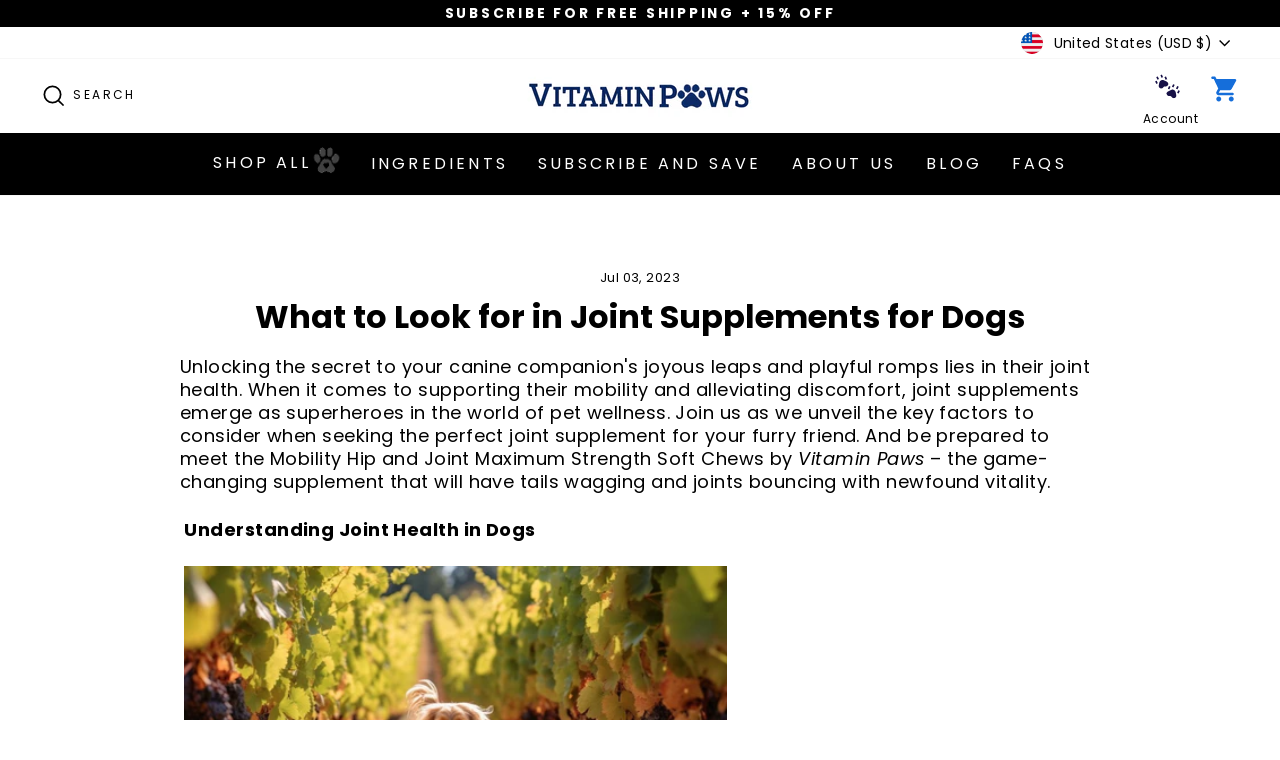

--- FILE ---
content_type: text/css
request_url: https://vitaminpaws.com/cdn/shop/t/17/assets/twd.css?v=16967589860727416101728295158
body_size: -16
content:
.icon-clos,.imge-eraper-main{cursor:pointer}.appstleRadioSellingPlanWrapper>div input[type=radio]{opacity:0;position:fixed;width:0}.template-product #appstle_subscription_widget0 .appstleRadioSellingPlanWrapper>div:nth-child(2) img{width:60px;height:40px}.template-product #appstle_subscription_widget0 .appstleRadioSellingPlanWrapper>div:nth-child(3) img{width:70px;height:50px}.template-product #appstle_subscription_widget0 .appstleRadioSellingPlanWrapper>div:nth-child(4) img{width:80px;height:60px}.template-product #appstle_subscription_widget0 .appstle_tooltip,.template-product #appstle_subscription_widget0 [data-appstle-icon]:after{display:none}.template-product #appstle_subscription_widget0 .appstle_subscription_wrapper{border-color:#000}.template-product #appstle_subscription_widget0 .appstleRadioSellingPlanWrapper>div{border-bottom:1px solid #000;padding:10px 0}.template-product #appstle_subscription_widget0 .appstleRadioSellingPlanWrapper>div .sellingplan{line-height:22px}.cross-btn,.template-product #appstle_subscription_widget0 .appstle_one_time_price_wrapper,.template-product #appstle_subscription_widget0 .appstle_subscription_amount_wrapper{display:block}#appstle_subscription_widget0>div.appstle_subscription_wrapper>div.appstle_subscription_wrapper_option.appstle_include_dropdown.appstle_selected_background>div.appstle_subscribe_option>div>div:nth-child(2)>label{margin-top:10px;padding-left:44px}#appstle_subscription_widget0>div.appstle_subscription_wrapper>div.appstle_subscription_wrapper_option.appstle_include_dropdown.appstle_selected_background>div.appstle_subscribe_option>div>div:nth-child(3)>label{margin-top:10px;padding-left:35px}#appstle_subscription_widget0>div.appstle_subscription_wrapper>div.appstle_subscription_wrapper_option.appstle_include_dropdown.appstle_selected_background>div.appstle_subscribe_option>div>div:nth-child(4)>label{margin-top:10px;padding-left:25px}#appstle_subscription_widget0>div.appstle_subscription_wrapper>div.appstle_subscription_wrapper_option.appstle_include_dropdown.appstle_selected_background>div.appstle_subscribe_option>div>div:first-child>label{margin-top:10px;padding-left:57px}#appstle_subscription_widget0 .appstle_subscribe_option{margin-left:0!important}.popup-img{position:fixed;top:0;left:0;right:0;bottom:0;z-index:999;background-color:rgba(0,0,0,.7);width:100vw;height:100%!important;padding:0!important}.popup-img img{width:75%;height:100%;object-fit:contain}.icon-clos{position:fixed;top:5%;right:5%;z-index:9999;display:none}#shopify-section-template--16155103821986__84590109-ffa6-45f8-86ad-5b817726b78a img.damudar{width:250px!important}.index-section .page-width .appear-delay-2{position:relative}.index-section .page-width .appear-delay-2 a{padding:11px 30px!important;display:block;width:100%}#shopify-section-template--16155103821986__84590109-ffa6-45f8-86ad-5b817726b78a .section-header{margin-bottom:30px!important}.product-section .tab-customize button,.product-section .tab-customize p{color:#000!important;font-weight:600!important}@media screen and (max-width:480px){.index-section .page-width .appear-delay-2:after{right:10%}.template-product #AddToCartForm-template--16155104706722__main-7799651172514 #appstle_subscription_widget0 .appstle_subscribe_option{margin-left:20px}}@media screen and (max-width:600px){.template-product #appstle_subscription_widget0:after,.template-product #appstle_subscription_widget0:before{font-size:12px}}

--- FILE ---
content_type: text/css
request_url: https://vitaminpaws.com/cdn/shop/t/17/assets/Subscribe.css?v=91706949934458965621728295212
body_size: -96
content:
.appstle_subscribe_option_grid,.appstle_subscription_wrapper_option .PackBtnWrapper,.appstle_widget_title,.product__quantity,.signs{display:none}.PackBtn,.save{display:grid;place-items:center;transition:.1s}#appstle_subscription_widget0{padding:20px 0;margin:0!important;max-width:520px!important}.appstle_sub_widget #appstle_subscription_widget0 .appstle_subscription_wrapper_option{padding:17px 18px 17px 16px}.appstle_sub_widget .appstle_subscription_wrapper .appstle_subscription_wrapper_option,.template-product #appstle_subscription_widget0 .appstle_subscription_wrapper{border:none}#appstle_subscription_widget0 .appstle_subscription_wrapper_option.appstle-active-option{cursor:pointer;background-color:#ebeff8;border-radius:10px}.appstle_subscription_wrapper span{letter-spacing:0;text-transform:capitalize;font-size:22px;font-weight:500;color:#161345;letter-spacing:-.5px}.appstle_subscription_wrapper_option.appstle-active-option span{font-weight:600}.payment-buttons #appstle_subscription_widget0 .appstle_select_label{text-transform:capitalize;letter-spacing:0;font-size:17px;display:none!important}.signs{padding:10px 0}.signs span{font-size:14px;padding-right:10px}.payment-buttons .appstle_subscription_compare_amount{color:#156eda}.payment-buttons .appstle-cart-custom-select-wrapper{max-width:350px;background-color:#e5e5e5;border:1px solid #161345;border-radius:4px;text-align:left;padding:10px 20px}.payment-buttons .select_wrap .select_ul li,.payment-buttons .select_wrap.active .select_ul{background-color:#e5e5e5}.payment-buttons .sel-head{padding-bottom:10px}.payment-buttons .sel-head span{line-height:1.3;font-size:17px;text-transform:initial}.payment-buttons .select_wrap p{font-size:14px}.payment-buttons .select_wrap .option{padding-left:40px}.payment-buttons .select_wrap .default_option li{height:40px;border-top:1px solid #161345;background-color:#e5e5e5}#appstle_subscription_widget0 .appstle_subscription_wrapper_option.appstle-active-option:not(.appstle_include_dropdown){height:120px}.PackBtn{height:52px;padding:7px 15px;background-color:#fff;border:1px solid #161345;text-align:center;border-radius:8px;margin-right:10px;width:108px;position:relative}.PackBtn:hover{border:2px solid #161345}.PackBtn.active{border:3px solid #161345}.save{width:47px;height:15px;border-radius:5px;background-color:#161345;position:absolute;top:-6px;cursor:pointer;font-size:9px;border:none;color:#fff;line-height:1;right:9px}@media only screen and (max-width:769px){.appstle_subscription_wrapper span{font-size:18px}}

--- FILE ---
content_type: text/javascript
request_url: https://vitaminpaws.com/cdn/shop/t/17/assets/twd.js?v=99572522583257085551728295256
body_size: 639
content:
$(window).on("load",function(){$(".imge-eraper-main").on("click",function(M){$(this).addClass("popup-img"),$(".icon-clos").addClass("cross-btn")}),$(".icon-clos").click(function(){$(".imge-eraper-main").removeClass("popup-img"),$(".icon-clos").removeClass("cross-btn")}),setTimeout(function M(){var N=document.querySelectorAll(".template-product #appstle_subscription_widget0 .appstleRadioSellingPlanWrapper>div"),D=document.createElement("img");D.src="[data-uri]",D.width=50,D.height=30,N.forEach(M=>{M.insertBefore(D.cloneNode(!0),M.firstChild)})},3e3)});

--- FILE ---
content_type: application/javascript
request_url: https://ecommplugins-trustboxsettings.trustpilot.com/vitamin-paws.myshopify.com.js?settings=1728585266541&shop=vitamin-paws.myshopify.com
body_size: 178
content:
const trustpilot_trustbox_settings = {"trustboxes":[],"activeTrustbox":0,"pageUrls":{"landing":"https://vitamin-paws.myshopify.com","category":"https://vitamin-paws.myshopify.com/collections/frontpage","product":"https://vitamin-paws.myshopify.com"}};
dispatchEvent(new CustomEvent('trustpilotTrustboxSettingsLoaded'));